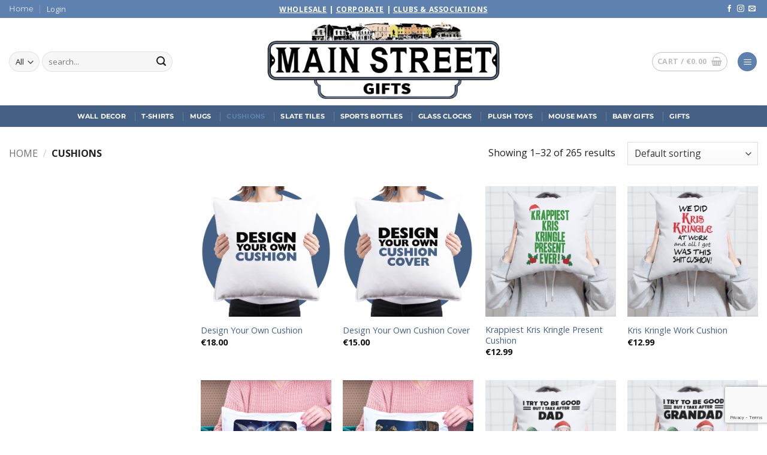

--- FILE ---
content_type: text/html; charset=utf-8
request_url: https://www.google.com/recaptcha/api2/anchor?ar=1&k=6LfqA84pAAAAABmhMdm1lXg8f8JeydVttC7eBG7m&co=aHR0cHM6Ly9tYWluc3RyZWV0Z2lmdHMuaWU6NDQz&hl=en&v=N67nZn4AqZkNcbeMu4prBgzg&size=invisible&anchor-ms=20000&execute-ms=30000&cb=oordx0hmx99s
body_size: 48758
content:
<!DOCTYPE HTML><html dir="ltr" lang="en"><head><meta http-equiv="Content-Type" content="text/html; charset=UTF-8">
<meta http-equiv="X-UA-Compatible" content="IE=edge">
<title>reCAPTCHA</title>
<style type="text/css">
/* cyrillic-ext */
@font-face {
  font-family: 'Roboto';
  font-style: normal;
  font-weight: 400;
  font-stretch: 100%;
  src: url(//fonts.gstatic.com/s/roboto/v48/KFO7CnqEu92Fr1ME7kSn66aGLdTylUAMa3GUBHMdazTgWw.woff2) format('woff2');
  unicode-range: U+0460-052F, U+1C80-1C8A, U+20B4, U+2DE0-2DFF, U+A640-A69F, U+FE2E-FE2F;
}
/* cyrillic */
@font-face {
  font-family: 'Roboto';
  font-style: normal;
  font-weight: 400;
  font-stretch: 100%;
  src: url(//fonts.gstatic.com/s/roboto/v48/KFO7CnqEu92Fr1ME7kSn66aGLdTylUAMa3iUBHMdazTgWw.woff2) format('woff2');
  unicode-range: U+0301, U+0400-045F, U+0490-0491, U+04B0-04B1, U+2116;
}
/* greek-ext */
@font-face {
  font-family: 'Roboto';
  font-style: normal;
  font-weight: 400;
  font-stretch: 100%;
  src: url(//fonts.gstatic.com/s/roboto/v48/KFO7CnqEu92Fr1ME7kSn66aGLdTylUAMa3CUBHMdazTgWw.woff2) format('woff2');
  unicode-range: U+1F00-1FFF;
}
/* greek */
@font-face {
  font-family: 'Roboto';
  font-style: normal;
  font-weight: 400;
  font-stretch: 100%;
  src: url(//fonts.gstatic.com/s/roboto/v48/KFO7CnqEu92Fr1ME7kSn66aGLdTylUAMa3-UBHMdazTgWw.woff2) format('woff2');
  unicode-range: U+0370-0377, U+037A-037F, U+0384-038A, U+038C, U+038E-03A1, U+03A3-03FF;
}
/* math */
@font-face {
  font-family: 'Roboto';
  font-style: normal;
  font-weight: 400;
  font-stretch: 100%;
  src: url(//fonts.gstatic.com/s/roboto/v48/KFO7CnqEu92Fr1ME7kSn66aGLdTylUAMawCUBHMdazTgWw.woff2) format('woff2');
  unicode-range: U+0302-0303, U+0305, U+0307-0308, U+0310, U+0312, U+0315, U+031A, U+0326-0327, U+032C, U+032F-0330, U+0332-0333, U+0338, U+033A, U+0346, U+034D, U+0391-03A1, U+03A3-03A9, U+03B1-03C9, U+03D1, U+03D5-03D6, U+03F0-03F1, U+03F4-03F5, U+2016-2017, U+2034-2038, U+203C, U+2040, U+2043, U+2047, U+2050, U+2057, U+205F, U+2070-2071, U+2074-208E, U+2090-209C, U+20D0-20DC, U+20E1, U+20E5-20EF, U+2100-2112, U+2114-2115, U+2117-2121, U+2123-214F, U+2190, U+2192, U+2194-21AE, U+21B0-21E5, U+21F1-21F2, U+21F4-2211, U+2213-2214, U+2216-22FF, U+2308-230B, U+2310, U+2319, U+231C-2321, U+2336-237A, U+237C, U+2395, U+239B-23B7, U+23D0, U+23DC-23E1, U+2474-2475, U+25AF, U+25B3, U+25B7, U+25BD, U+25C1, U+25CA, U+25CC, U+25FB, U+266D-266F, U+27C0-27FF, U+2900-2AFF, U+2B0E-2B11, U+2B30-2B4C, U+2BFE, U+3030, U+FF5B, U+FF5D, U+1D400-1D7FF, U+1EE00-1EEFF;
}
/* symbols */
@font-face {
  font-family: 'Roboto';
  font-style: normal;
  font-weight: 400;
  font-stretch: 100%;
  src: url(//fonts.gstatic.com/s/roboto/v48/KFO7CnqEu92Fr1ME7kSn66aGLdTylUAMaxKUBHMdazTgWw.woff2) format('woff2');
  unicode-range: U+0001-000C, U+000E-001F, U+007F-009F, U+20DD-20E0, U+20E2-20E4, U+2150-218F, U+2190, U+2192, U+2194-2199, U+21AF, U+21E6-21F0, U+21F3, U+2218-2219, U+2299, U+22C4-22C6, U+2300-243F, U+2440-244A, U+2460-24FF, U+25A0-27BF, U+2800-28FF, U+2921-2922, U+2981, U+29BF, U+29EB, U+2B00-2BFF, U+4DC0-4DFF, U+FFF9-FFFB, U+10140-1018E, U+10190-1019C, U+101A0, U+101D0-101FD, U+102E0-102FB, U+10E60-10E7E, U+1D2C0-1D2D3, U+1D2E0-1D37F, U+1F000-1F0FF, U+1F100-1F1AD, U+1F1E6-1F1FF, U+1F30D-1F30F, U+1F315, U+1F31C, U+1F31E, U+1F320-1F32C, U+1F336, U+1F378, U+1F37D, U+1F382, U+1F393-1F39F, U+1F3A7-1F3A8, U+1F3AC-1F3AF, U+1F3C2, U+1F3C4-1F3C6, U+1F3CA-1F3CE, U+1F3D4-1F3E0, U+1F3ED, U+1F3F1-1F3F3, U+1F3F5-1F3F7, U+1F408, U+1F415, U+1F41F, U+1F426, U+1F43F, U+1F441-1F442, U+1F444, U+1F446-1F449, U+1F44C-1F44E, U+1F453, U+1F46A, U+1F47D, U+1F4A3, U+1F4B0, U+1F4B3, U+1F4B9, U+1F4BB, U+1F4BF, U+1F4C8-1F4CB, U+1F4D6, U+1F4DA, U+1F4DF, U+1F4E3-1F4E6, U+1F4EA-1F4ED, U+1F4F7, U+1F4F9-1F4FB, U+1F4FD-1F4FE, U+1F503, U+1F507-1F50B, U+1F50D, U+1F512-1F513, U+1F53E-1F54A, U+1F54F-1F5FA, U+1F610, U+1F650-1F67F, U+1F687, U+1F68D, U+1F691, U+1F694, U+1F698, U+1F6AD, U+1F6B2, U+1F6B9-1F6BA, U+1F6BC, U+1F6C6-1F6CF, U+1F6D3-1F6D7, U+1F6E0-1F6EA, U+1F6F0-1F6F3, U+1F6F7-1F6FC, U+1F700-1F7FF, U+1F800-1F80B, U+1F810-1F847, U+1F850-1F859, U+1F860-1F887, U+1F890-1F8AD, U+1F8B0-1F8BB, U+1F8C0-1F8C1, U+1F900-1F90B, U+1F93B, U+1F946, U+1F984, U+1F996, U+1F9E9, U+1FA00-1FA6F, U+1FA70-1FA7C, U+1FA80-1FA89, U+1FA8F-1FAC6, U+1FACE-1FADC, U+1FADF-1FAE9, U+1FAF0-1FAF8, U+1FB00-1FBFF;
}
/* vietnamese */
@font-face {
  font-family: 'Roboto';
  font-style: normal;
  font-weight: 400;
  font-stretch: 100%;
  src: url(//fonts.gstatic.com/s/roboto/v48/KFO7CnqEu92Fr1ME7kSn66aGLdTylUAMa3OUBHMdazTgWw.woff2) format('woff2');
  unicode-range: U+0102-0103, U+0110-0111, U+0128-0129, U+0168-0169, U+01A0-01A1, U+01AF-01B0, U+0300-0301, U+0303-0304, U+0308-0309, U+0323, U+0329, U+1EA0-1EF9, U+20AB;
}
/* latin-ext */
@font-face {
  font-family: 'Roboto';
  font-style: normal;
  font-weight: 400;
  font-stretch: 100%;
  src: url(//fonts.gstatic.com/s/roboto/v48/KFO7CnqEu92Fr1ME7kSn66aGLdTylUAMa3KUBHMdazTgWw.woff2) format('woff2');
  unicode-range: U+0100-02BA, U+02BD-02C5, U+02C7-02CC, U+02CE-02D7, U+02DD-02FF, U+0304, U+0308, U+0329, U+1D00-1DBF, U+1E00-1E9F, U+1EF2-1EFF, U+2020, U+20A0-20AB, U+20AD-20C0, U+2113, U+2C60-2C7F, U+A720-A7FF;
}
/* latin */
@font-face {
  font-family: 'Roboto';
  font-style: normal;
  font-weight: 400;
  font-stretch: 100%;
  src: url(//fonts.gstatic.com/s/roboto/v48/KFO7CnqEu92Fr1ME7kSn66aGLdTylUAMa3yUBHMdazQ.woff2) format('woff2');
  unicode-range: U+0000-00FF, U+0131, U+0152-0153, U+02BB-02BC, U+02C6, U+02DA, U+02DC, U+0304, U+0308, U+0329, U+2000-206F, U+20AC, U+2122, U+2191, U+2193, U+2212, U+2215, U+FEFF, U+FFFD;
}
/* cyrillic-ext */
@font-face {
  font-family: 'Roboto';
  font-style: normal;
  font-weight: 500;
  font-stretch: 100%;
  src: url(//fonts.gstatic.com/s/roboto/v48/KFO7CnqEu92Fr1ME7kSn66aGLdTylUAMa3GUBHMdazTgWw.woff2) format('woff2');
  unicode-range: U+0460-052F, U+1C80-1C8A, U+20B4, U+2DE0-2DFF, U+A640-A69F, U+FE2E-FE2F;
}
/* cyrillic */
@font-face {
  font-family: 'Roboto';
  font-style: normal;
  font-weight: 500;
  font-stretch: 100%;
  src: url(//fonts.gstatic.com/s/roboto/v48/KFO7CnqEu92Fr1ME7kSn66aGLdTylUAMa3iUBHMdazTgWw.woff2) format('woff2');
  unicode-range: U+0301, U+0400-045F, U+0490-0491, U+04B0-04B1, U+2116;
}
/* greek-ext */
@font-face {
  font-family: 'Roboto';
  font-style: normal;
  font-weight: 500;
  font-stretch: 100%;
  src: url(//fonts.gstatic.com/s/roboto/v48/KFO7CnqEu92Fr1ME7kSn66aGLdTylUAMa3CUBHMdazTgWw.woff2) format('woff2');
  unicode-range: U+1F00-1FFF;
}
/* greek */
@font-face {
  font-family: 'Roboto';
  font-style: normal;
  font-weight: 500;
  font-stretch: 100%;
  src: url(//fonts.gstatic.com/s/roboto/v48/KFO7CnqEu92Fr1ME7kSn66aGLdTylUAMa3-UBHMdazTgWw.woff2) format('woff2');
  unicode-range: U+0370-0377, U+037A-037F, U+0384-038A, U+038C, U+038E-03A1, U+03A3-03FF;
}
/* math */
@font-face {
  font-family: 'Roboto';
  font-style: normal;
  font-weight: 500;
  font-stretch: 100%;
  src: url(//fonts.gstatic.com/s/roboto/v48/KFO7CnqEu92Fr1ME7kSn66aGLdTylUAMawCUBHMdazTgWw.woff2) format('woff2');
  unicode-range: U+0302-0303, U+0305, U+0307-0308, U+0310, U+0312, U+0315, U+031A, U+0326-0327, U+032C, U+032F-0330, U+0332-0333, U+0338, U+033A, U+0346, U+034D, U+0391-03A1, U+03A3-03A9, U+03B1-03C9, U+03D1, U+03D5-03D6, U+03F0-03F1, U+03F4-03F5, U+2016-2017, U+2034-2038, U+203C, U+2040, U+2043, U+2047, U+2050, U+2057, U+205F, U+2070-2071, U+2074-208E, U+2090-209C, U+20D0-20DC, U+20E1, U+20E5-20EF, U+2100-2112, U+2114-2115, U+2117-2121, U+2123-214F, U+2190, U+2192, U+2194-21AE, U+21B0-21E5, U+21F1-21F2, U+21F4-2211, U+2213-2214, U+2216-22FF, U+2308-230B, U+2310, U+2319, U+231C-2321, U+2336-237A, U+237C, U+2395, U+239B-23B7, U+23D0, U+23DC-23E1, U+2474-2475, U+25AF, U+25B3, U+25B7, U+25BD, U+25C1, U+25CA, U+25CC, U+25FB, U+266D-266F, U+27C0-27FF, U+2900-2AFF, U+2B0E-2B11, U+2B30-2B4C, U+2BFE, U+3030, U+FF5B, U+FF5D, U+1D400-1D7FF, U+1EE00-1EEFF;
}
/* symbols */
@font-face {
  font-family: 'Roboto';
  font-style: normal;
  font-weight: 500;
  font-stretch: 100%;
  src: url(//fonts.gstatic.com/s/roboto/v48/KFO7CnqEu92Fr1ME7kSn66aGLdTylUAMaxKUBHMdazTgWw.woff2) format('woff2');
  unicode-range: U+0001-000C, U+000E-001F, U+007F-009F, U+20DD-20E0, U+20E2-20E4, U+2150-218F, U+2190, U+2192, U+2194-2199, U+21AF, U+21E6-21F0, U+21F3, U+2218-2219, U+2299, U+22C4-22C6, U+2300-243F, U+2440-244A, U+2460-24FF, U+25A0-27BF, U+2800-28FF, U+2921-2922, U+2981, U+29BF, U+29EB, U+2B00-2BFF, U+4DC0-4DFF, U+FFF9-FFFB, U+10140-1018E, U+10190-1019C, U+101A0, U+101D0-101FD, U+102E0-102FB, U+10E60-10E7E, U+1D2C0-1D2D3, U+1D2E0-1D37F, U+1F000-1F0FF, U+1F100-1F1AD, U+1F1E6-1F1FF, U+1F30D-1F30F, U+1F315, U+1F31C, U+1F31E, U+1F320-1F32C, U+1F336, U+1F378, U+1F37D, U+1F382, U+1F393-1F39F, U+1F3A7-1F3A8, U+1F3AC-1F3AF, U+1F3C2, U+1F3C4-1F3C6, U+1F3CA-1F3CE, U+1F3D4-1F3E0, U+1F3ED, U+1F3F1-1F3F3, U+1F3F5-1F3F7, U+1F408, U+1F415, U+1F41F, U+1F426, U+1F43F, U+1F441-1F442, U+1F444, U+1F446-1F449, U+1F44C-1F44E, U+1F453, U+1F46A, U+1F47D, U+1F4A3, U+1F4B0, U+1F4B3, U+1F4B9, U+1F4BB, U+1F4BF, U+1F4C8-1F4CB, U+1F4D6, U+1F4DA, U+1F4DF, U+1F4E3-1F4E6, U+1F4EA-1F4ED, U+1F4F7, U+1F4F9-1F4FB, U+1F4FD-1F4FE, U+1F503, U+1F507-1F50B, U+1F50D, U+1F512-1F513, U+1F53E-1F54A, U+1F54F-1F5FA, U+1F610, U+1F650-1F67F, U+1F687, U+1F68D, U+1F691, U+1F694, U+1F698, U+1F6AD, U+1F6B2, U+1F6B9-1F6BA, U+1F6BC, U+1F6C6-1F6CF, U+1F6D3-1F6D7, U+1F6E0-1F6EA, U+1F6F0-1F6F3, U+1F6F7-1F6FC, U+1F700-1F7FF, U+1F800-1F80B, U+1F810-1F847, U+1F850-1F859, U+1F860-1F887, U+1F890-1F8AD, U+1F8B0-1F8BB, U+1F8C0-1F8C1, U+1F900-1F90B, U+1F93B, U+1F946, U+1F984, U+1F996, U+1F9E9, U+1FA00-1FA6F, U+1FA70-1FA7C, U+1FA80-1FA89, U+1FA8F-1FAC6, U+1FACE-1FADC, U+1FADF-1FAE9, U+1FAF0-1FAF8, U+1FB00-1FBFF;
}
/* vietnamese */
@font-face {
  font-family: 'Roboto';
  font-style: normal;
  font-weight: 500;
  font-stretch: 100%;
  src: url(//fonts.gstatic.com/s/roboto/v48/KFO7CnqEu92Fr1ME7kSn66aGLdTylUAMa3OUBHMdazTgWw.woff2) format('woff2');
  unicode-range: U+0102-0103, U+0110-0111, U+0128-0129, U+0168-0169, U+01A0-01A1, U+01AF-01B0, U+0300-0301, U+0303-0304, U+0308-0309, U+0323, U+0329, U+1EA0-1EF9, U+20AB;
}
/* latin-ext */
@font-face {
  font-family: 'Roboto';
  font-style: normal;
  font-weight: 500;
  font-stretch: 100%;
  src: url(//fonts.gstatic.com/s/roboto/v48/KFO7CnqEu92Fr1ME7kSn66aGLdTylUAMa3KUBHMdazTgWw.woff2) format('woff2');
  unicode-range: U+0100-02BA, U+02BD-02C5, U+02C7-02CC, U+02CE-02D7, U+02DD-02FF, U+0304, U+0308, U+0329, U+1D00-1DBF, U+1E00-1E9F, U+1EF2-1EFF, U+2020, U+20A0-20AB, U+20AD-20C0, U+2113, U+2C60-2C7F, U+A720-A7FF;
}
/* latin */
@font-face {
  font-family: 'Roboto';
  font-style: normal;
  font-weight: 500;
  font-stretch: 100%;
  src: url(//fonts.gstatic.com/s/roboto/v48/KFO7CnqEu92Fr1ME7kSn66aGLdTylUAMa3yUBHMdazQ.woff2) format('woff2');
  unicode-range: U+0000-00FF, U+0131, U+0152-0153, U+02BB-02BC, U+02C6, U+02DA, U+02DC, U+0304, U+0308, U+0329, U+2000-206F, U+20AC, U+2122, U+2191, U+2193, U+2212, U+2215, U+FEFF, U+FFFD;
}
/* cyrillic-ext */
@font-face {
  font-family: 'Roboto';
  font-style: normal;
  font-weight: 900;
  font-stretch: 100%;
  src: url(//fonts.gstatic.com/s/roboto/v48/KFO7CnqEu92Fr1ME7kSn66aGLdTylUAMa3GUBHMdazTgWw.woff2) format('woff2');
  unicode-range: U+0460-052F, U+1C80-1C8A, U+20B4, U+2DE0-2DFF, U+A640-A69F, U+FE2E-FE2F;
}
/* cyrillic */
@font-face {
  font-family: 'Roboto';
  font-style: normal;
  font-weight: 900;
  font-stretch: 100%;
  src: url(//fonts.gstatic.com/s/roboto/v48/KFO7CnqEu92Fr1ME7kSn66aGLdTylUAMa3iUBHMdazTgWw.woff2) format('woff2');
  unicode-range: U+0301, U+0400-045F, U+0490-0491, U+04B0-04B1, U+2116;
}
/* greek-ext */
@font-face {
  font-family: 'Roboto';
  font-style: normal;
  font-weight: 900;
  font-stretch: 100%;
  src: url(//fonts.gstatic.com/s/roboto/v48/KFO7CnqEu92Fr1ME7kSn66aGLdTylUAMa3CUBHMdazTgWw.woff2) format('woff2');
  unicode-range: U+1F00-1FFF;
}
/* greek */
@font-face {
  font-family: 'Roboto';
  font-style: normal;
  font-weight: 900;
  font-stretch: 100%;
  src: url(//fonts.gstatic.com/s/roboto/v48/KFO7CnqEu92Fr1ME7kSn66aGLdTylUAMa3-UBHMdazTgWw.woff2) format('woff2');
  unicode-range: U+0370-0377, U+037A-037F, U+0384-038A, U+038C, U+038E-03A1, U+03A3-03FF;
}
/* math */
@font-face {
  font-family: 'Roboto';
  font-style: normal;
  font-weight: 900;
  font-stretch: 100%;
  src: url(//fonts.gstatic.com/s/roboto/v48/KFO7CnqEu92Fr1ME7kSn66aGLdTylUAMawCUBHMdazTgWw.woff2) format('woff2');
  unicode-range: U+0302-0303, U+0305, U+0307-0308, U+0310, U+0312, U+0315, U+031A, U+0326-0327, U+032C, U+032F-0330, U+0332-0333, U+0338, U+033A, U+0346, U+034D, U+0391-03A1, U+03A3-03A9, U+03B1-03C9, U+03D1, U+03D5-03D6, U+03F0-03F1, U+03F4-03F5, U+2016-2017, U+2034-2038, U+203C, U+2040, U+2043, U+2047, U+2050, U+2057, U+205F, U+2070-2071, U+2074-208E, U+2090-209C, U+20D0-20DC, U+20E1, U+20E5-20EF, U+2100-2112, U+2114-2115, U+2117-2121, U+2123-214F, U+2190, U+2192, U+2194-21AE, U+21B0-21E5, U+21F1-21F2, U+21F4-2211, U+2213-2214, U+2216-22FF, U+2308-230B, U+2310, U+2319, U+231C-2321, U+2336-237A, U+237C, U+2395, U+239B-23B7, U+23D0, U+23DC-23E1, U+2474-2475, U+25AF, U+25B3, U+25B7, U+25BD, U+25C1, U+25CA, U+25CC, U+25FB, U+266D-266F, U+27C0-27FF, U+2900-2AFF, U+2B0E-2B11, U+2B30-2B4C, U+2BFE, U+3030, U+FF5B, U+FF5D, U+1D400-1D7FF, U+1EE00-1EEFF;
}
/* symbols */
@font-face {
  font-family: 'Roboto';
  font-style: normal;
  font-weight: 900;
  font-stretch: 100%;
  src: url(//fonts.gstatic.com/s/roboto/v48/KFO7CnqEu92Fr1ME7kSn66aGLdTylUAMaxKUBHMdazTgWw.woff2) format('woff2');
  unicode-range: U+0001-000C, U+000E-001F, U+007F-009F, U+20DD-20E0, U+20E2-20E4, U+2150-218F, U+2190, U+2192, U+2194-2199, U+21AF, U+21E6-21F0, U+21F3, U+2218-2219, U+2299, U+22C4-22C6, U+2300-243F, U+2440-244A, U+2460-24FF, U+25A0-27BF, U+2800-28FF, U+2921-2922, U+2981, U+29BF, U+29EB, U+2B00-2BFF, U+4DC0-4DFF, U+FFF9-FFFB, U+10140-1018E, U+10190-1019C, U+101A0, U+101D0-101FD, U+102E0-102FB, U+10E60-10E7E, U+1D2C0-1D2D3, U+1D2E0-1D37F, U+1F000-1F0FF, U+1F100-1F1AD, U+1F1E6-1F1FF, U+1F30D-1F30F, U+1F315, U+1F31C, U+1F31E, U+1F320-1F32C, U+1F336, U+1F378, U+1F37D, U+1F382, U+1F393-1F39F, U+1F3A7-1F3A8, U+1F3AC-1F3AF, U+1F3C2, U+1F3C4-1F3C6, U+1F3CA-1F3CE, U+1F3D4-1F3E0, U+1F3ED, U+1F3F1-1F3F3, U+1F3F5-1F3F7, U+1F408, U+1F415, U+1F41F, U+1F426, U+1F43F, U+1F441-1F442, U+1F444, U+1F446-1F449, U+1F44C-1F44E, U+1F453, U+1F46A, U+1F47D, U+1F4A3, U+1F4B0, U+1F4B3, U+1F4B9, U+1F4BB, U+1F4BF, U+1F4C8-1F4CB, U+1F4D6, U+1F4DA, U+1F4DF, U+1F4E3-1F4E6, U+1F4EA-1F4ED, U+1F4F7, U+1F4F9-1F4FB, U+1F4FD-1F4FE, U+1F503, U+1F507-1F50B, U+1F50D, U+1F512-1F513, U+1F53E-1F54A, U+1F54F-1F5FA, U+1F610, U+1F650-1F67F, U+1F687, U+1F68D, U+1F691, U+1F694, U+1F698, U+1F6AD, U+1F6B2, U+1F6B9-1F6BA, U+1F6BC, U+1F6C6-1F6CF, U+1F6D3-1F6D7, U+1F6E0-1F6EA, U+1F6F0-1F6F3, U+1F6F7-1F6FC, U+1F700-1F7FF, U+1F800-1F80B, U+1F810-1F847, U+1F850-1F859, U+1F860-1F887, U+1F890-1F8AD, U+1F8B0-1F8BB, U+1F8C0-1F8C1, U+1F900-1F90B, U+1F93B, U+1F946, U+1F984, U+1F996, U+1F9E9, U+1FA00-1FA6F, U+1FA70-1FA7C, U+1FA80-1FA89, U+1FA8F-1FAC6, U+1FACE-1FADC, U+1FADF-1FAE9, U+1FAF0-1FAF8, U+1FB00-1FBFF;
}
/* vietnamese */
@font-face {
  font-family: 'Roboto';
  font-style: normal;
  font-weight: 900;
  font-stretch: 100%;
  src: url(//fonts.gstatic.com/s/roboto/v48/KFO7CnqEu92Fr1ME7kSn66aGLdTylUAMa3OUBHMdazTgWw.woff2) format('woff2');
  unicode-range: U+0102-0103, U+0110-0111, U+0128-0129, U+0168-0169, U+01A0-01A1, U+01AF-01B0, U+0300-0301, U+0303-0304, U+0308-0309, U+0323, U+0329, U+1EA0-1EF9, U+20AB;
}
/* latin-ext */
@font-face {
  font-family: 'Roboto';
  font-style: normal;
  font-weight: 900;
  font-stretch: 100%;
  src: url(//fonts.gstatic.com/s/roboto/v48/KFO7CnqEu92Fr1ME7kSn66aGLdTylUAMa3KUBHMdazTgWw.woff2) format('woff2');
  unicode-range: U+0100-02BA, U+02BD-02C5, U+02C7-02CC, U+02CE-02D7, U+02DD-02FF, U+0304, U+0308, U+0329, U+1D00-1DBF, U+1E00-1E9F, U+1EF2-1EFF, U+2020, U+20A0-20AB, U+20AD-20C0, U+2113, U+2C60-2C7F, U+A720-A7FF;
}
/* latin */
@font-face {
  font-family: 'Roboto';
  font-style: normal;
  font-weight: 900;
  font-stretch: 100%;
  src: url(//fonts.gstatic.com/s/roboto/v48/KFO7CnqEu92Fr1ME7kSn66aGLdTylUAMa3yUBHMdazQ.woff2) format('woff2');
  unicode-range: U+0000-00FF, U+0131, U+0152-0153, U+02BB-02BC, U+02C6, U+02DA, U+02DC, U+0304, U+0308, U+0329, U+2000-206F, U+20AC, U+2122, U+2191, U+2193, U+2212, U+2215, U+FEFF, U+FFFD;
}

</style>
<link rel="stylesheet" type="text/css" href="https://www.gstatic.com/recaptcha/releases/N67nZn4AqZkNcbeMu4prBgzg/styles__ltr.css">
<script nonce="ZuNtGjPHKzK-Y5ZG8wvn7A" type="text/javascript">window['__recaptcha_api'] = 'https://www.google.com/recaptcha/api2/';</script>
<script type="text/javascript" src="https://www.gstatic.com/recaptcha/releases/N67nZn4AqZkNcbeMu4prBgzg/recaptcha__en.js" nonce="ZuNtGjPHKzK-Y5ZG8wvn7A">
      
    </script></head>
<body><div id="rc-anchor-alert" class="rc-anchor-alert"></div>
<input type="hidden" id="recaptcha-token" value="[base64]">
<script type="text/javascript" nonce="ZuNtGjPHKzK-Y5ZG8wvn7A">
      recaptcha.anchor.Main.init("[\x22ainput\x22,[\x22bgdata\x22,\x22\x22,\[base64]/[base64]/[base64]/[base64]/[base64]/UltsKytdPUU6KEU8MjA0OD9SW2wrK109RT4+NnwxOTI6KChFJjY0NTEyKT09NTUyOTYmJk0rMTxjLmxlbmd0aCYmKGMuY2hhckNvZGVBdChNKzEpJjY0NTEyKT09NTYzMjA/[base64]/[base64]/[base64]/[base64]/[base64]/[base64]/[base64]\x22,\[base64]\\u003d\\u003d\x22,\x22V8Ouwp3CrFZ1a8K1wr7CuMOnT8O0fcOBfWPDk8K8wqQcw4RHwqx3U8O0w59cw5nCvcKSHMKnL0rCg8KKwozDi8KibcOZCcO4w6QLwpIQTFg5wrPDocOBwpDCoCfDmMOvw4FCw5nDvknCqAZ/LsOxwrXDmB9BM2PClkwpFsKLIMK6CcKpPUrDtDNqwrHCrcO3LlbCr0gdYMOhB8KZwr8TR23DoANpwpXCnTpkwp/DkBw+Q8KhRMOqJGPCucOVwrbDtyzDqmM3C8OKw7fDgcO9MRzClMKeLcOfw7AucWbDg3sSw6TDsX0pw7Z3wqVowqHCqcK3wq/CmRAwwrXDnzsHKsK/PAMxX8OhCXZ1wp8Qw6Q4MTvDr1nClcOgw5d/[base64]/[base64]/Cn8KpLsOkPsKtw6h5Q2rCng3Cllhnwqx6AcKIw47DvsK5AcKnSnHDicOOScO7NMKBFWnCi8Ovw6jCnBbDqQVEwogoasKVwroAw6HCqsO5CRDCuMOKwoEBPzZEw6ECdg1Aw451dcOXwqvDi8Osa3APCg7DpMKqw5nDhE7CmcOeWsKTKH/DvMKfM1DCuC9mJSVmRcKTwr/[base64]/DriDCujBPw68eYnB8wrJeZMOqXBdMw6LDsxLDqMK/[base64]/bMK0TcOGPXoMwrR5woDDncOAwpbDu8KxwoZ2wo3DsMK6b8ORe8OxCnvCpznDgWPCkHB9worDi8OWwpElwrHCucKiE8OAwrRaw4TCj8K+w5HDkcKbwpbDinjCiAzDsVdAbsK+CsOGeCEIwohewqh/[base64]/[base64]/w4/[base64]/w7toH8OWwqXDs8OROMKow6LDpV5EPsOtYMOkbH7ClHt5wotCw4fCrGVLf0FNw47Cm0cswrZ9K8OAIcOENiYQbhtlwqPDu2V4wrfCnnDCtHbCpcKjXWrCom1zNcO0w4VXw7spBsOQMUU/SMO0dcObw4l5w6wbHidgc8O1w4XCjMKxDsKYNB/CnsK/[base64]/DvsKywoNxw6LCoHlPMsKGN8OXalDDqMKrEH3Cn8OXw4kow4p6w4wpFMKXa8KVwr5Kw5XCgWrCjsKpwpDDlMOgFSo4w5cARMKjf8KRXsKkU8OnfxTCsh0fwpbDvsOswprCn2BYZ8K5e0YURMOhw6Vgw5hWMVnCkSxww6Axw6/Dj8KMwrMqNcOMw6XCp8O8N0fCkcKHw5lWw6B9w4w4FMKtw7Bhw7NbCw3DiTvCmcK+w6Urw60ow6PCpsKxLcKeXx/Cp8OPG8OwBkXCp8KoAiDDn0hQTzbDlCLCvHsuQsOVF8Kfwr/DhsK6a8Owwo4mw6kMbkMPwocRw5rCv8OnUsKnw5Y0woYPIcKXwrPCg8O+wq4fEsKPw69jwpLCuB/CkcOUw5jDn8KDw4lXcMKoQ8KKwo7DmC3CnsK8wo0yM08gXEbDs8KFcU4lBMKHQC3Cu8OhwrDDnTUgw7/DqgHCnH3CmjlFc8KGwoPCnyluwrHCnnFgwrLCjTrCscKBI2MiwrXCp8KQwozDhVjCqMODJcOQeCU4ETx7esOnwqbDrkBdWzzDmMO7wrDDl8KKacKtw5dHTB/CtMOtYDUcwqnCn8Onw6NTw5Idw5/CqMOgU0MzTcOJBMOHw6XCv8OxecK9w5QsEcONwoDDtwJyKsKLYcKtXsOJIMO7ciLDp8OeOXlmZ0ZqwpdrRzpBBsONw5FZIVVZw7sswr/ChVzDqE8IwppkajzCpsK9wrI5D8O0wo8KwqvDrF3DoWxwPAfCrMKfPcOHMWXDnXbDsRYIw7LCr0lrMMKZwpd+VDHDlsOrwo3DjMOAw7fCiMOVVsOfTsK5X8O/c8O1wrdUd8KddTwewqrDkG3DlcKUS8OPwqkOeMO9SsOWw7Jaw6gxwobCgMOIBCHDo2fCih8LwqHCj1TCqsO3eMOGwq0hTcK4AQo5w5APY8OJCycDbkdAw67Cr8KLw4/DplQscsK3wq5HH0vDqB8LXMO8cMKQw45DwrpYwrFnwrLDr8K2GcObTMKZwqjDgUHDmlwCwqfDosKOJ8OeDMOXC8O/UcOmAcKyZsOiDwFcccOnBxlFOVMtwoU/LMKLwojCkcOxwoXClXPDhT7DmsK1VsOCRVNowq8eHjVSI8KOw75PN8Okw47Cr8OIaEQZd8K7wpvCl3B5wqHCpCfCpnEXw45PSzwSw5PCqFhFcj/[base64]/CoMK4c8Krw6oDwrlBBi8pYcKlw5/Cm8Oee8KgL8OUw4PDqh0pw7TCmcKlNcKVLy/Dnm4Hwq3DuMK+w7TDksKEw7tELsO1w5ohMcK/DUY5woXDqw0Ab0EGFg3DgQ7DkkZtWBvClMOnwr1CcsKtYjRTw4FmfsO/wqg8w7HChzE+VcOLwoA9eMO/[base64]/DvcKXwpHDhyjDmMOlw6DCiMOrwoQobMKiUcK0OcOawrrDgkpHwop4wprDtHx5HsOZcMKvZWvCjnlFZcKCwqjDuMKoCA9afh/Crn3DvWHDnHkSDcOQfsOdYm/Cl1rDphjDjX/[base64]/ChMKZw60qcQB1e24gwqbCvmjDhlTCmsO+w7XCnMKJUm3DukXCoMOOw5jDqcKvwpgCPQXClTIzIz/Cl8ObK2PCkXTCu8OFwq/CnG87URxtw7zCq1nChQpVEUp/worDmixJbxJdLMKCasO2JgvCgMKgG8Otw4EDO09ywpbDuMOAJcOgWSIvLMOfw5zCtz3ClW8Wwp/DtsO9woHCicOFw4jCtcKpwr8CwoXClMKDOMKhwojCvzpkwoMNaF/[base64]/Dt8Okw4TCiwMDDmnDrcOQwoU+w43CsSxBesOxDMOHw7EBw74gT1XDp8KjwoLCvzhZw73Cul07w43DqEkAwojCmEdJwrNOGB3Cm0zDp8KPwqzCm8OHwoRLw5fDmsOef3DCpsKrUsOlw41gwoAuw43CoSoIwrsnwpnDszNVw6XDvcOzw7toSjnCqm0Pw4/[base64]/ZMOXIsKDwpEhYsOPcRYwa18JTCvDuSTDr8KvZsKdw43CosKVZw7CucK4TgLDtsK0CTInDsKcfcOxw6fDmQ3DmMKqw4XDu8K9wozDg1gcMgcrw5JmdjrDgMKFw4MSw405wokXw6jDpsKpcXx/w4JpwqvCs2rDrMKEE8OIAsOjwoDDgsKEaW00wo0TdH8jBsK6w4jCuQzCisKiwqM9csO1BwA/[base64]/w7zCk8Kdwokdw4oKwo7Dg1t7w57Dhn9Qw4rChcOnA8KuwrstZsKewrZjw783w7rDrcOPw4dgAMO0w7/[base64]/DtxfDnsODwptww4BgR8OhZMK2w43DqcKZehnCqsO6w6TCpcOqDgLChVXDvytxwpoZwojDm8KjcUHCiQPDqMOnc3bClcOdwpIFJcOvw4wSw5oKGzIHfsKKJ0rCjcOxw7x4w7zCisKuw64kLAfDtUPCkApWw5k+wog0MAV1w59RJG3DsQJRw7/[base64]/ClsOqw4/CqkUSDMOrw6IGd8OKIGoQdHcQwo8wwoRewoLCjcK0M8O5w5vDu8OSQgZTDlXDvcK1wrAHw65AwpvDoj/CoMKlwophw7/ClTvCiMOkMiwaHFHDrsOHcxsZw5HDsizDgsKfw40uMgEowpQ9dsO/[base64]/Cg1pow5FWw7XDiFdSCsOCe8KWwpY3wqo9wqELwpnDucKgwqvCkD7DusOvZjrDscOqO8KzcQnDgTAowpkqeMKOwrHDgcOww6JFwrJWwpEfHTDDsX3CpwoJwpDDrsOPbcO6KVoywrUZwr3Cq8KVwpjCh8Kkw6nClsKwwpxHw5E9A3cEwr0oScO/w4jDtitWCQ0AU8OjwrLDv8OxGG/[base64]/BFPCj1rCnsKeRMK/wq7Dtj3CnHF9w5jCksOUwoDCqsKBO27Cp8OPw79WLijChMKsBAtyDlPCiMKTUDsJasKLDMOBdsKPw4DDsMOLZcOFfcOVw54CbU3Ct8OVwrnCjcO6w78bwofDqxVTI8OXEx/[base64]/woUbWcOPw7nCjcKkw53CrMKWIsOYNcKxw5/DiMOaw4jChAPDtFM+w4nCkQzCgk9Nw4bCvx58wqLDiFt2wrzCjnzCokjDicKSCMOaO8KzO8OzwrtqwpHDk0bCmsOLw5Yxw4csAgEnwqd/KypRwqBgw414w4hiwoHClcOxT8OIwoPCgMKHL8OtPlxtJsKGADzDjEDDlxHCuMKWU8OLFMOlwpcQw6LDsHfCusK0wpnDssOleGpDwqgZwofDu8K/w5kFD2xjecOVcwLCscO6e17DnMK3VcKzDE/CgCkbScOOwqvCrC7DpcKwdGQewqA5wrABwrRTE0INwolfw5jCjkVaHsKLQMKkwplZUXYiDWrCgAArwrTDumDChMKhaUPDoMO6F8O/w7bCkMKwXsOKOcOJRCPCoMOMb3FIw4h+bMKIHsOhw5vDlzoKaWPDigotwpFywpIMewUzRMKZd8KCwowww6Msw7VjfcKQwr45w513S8KOKsKTwogDw4rCpsOyFw9QXx/Co8OLwqjDpsOww5TDsMKzwpNNBnbDj8OKcMODw6/[base64]/DmcKMw7bDiFNAFMOXwrPDicOGfx/[base64]/[base64]/DljIzw51Pw78NbnsOwpLCuMK1H2J3TsOfwqoCXsK1wqvCky/CnMKGOcKSUMKWZsKKW8Kxw6pHw7hxw6oNwqQmwqAPMxHDrgzCgVJiw7cvw7YoJS3CssKUwp/CrMOWE3PDuyfDiMKkwpDCmglSwqXCg8OqaMK2fMKaw6/DrUtkw5TCv1bDiMKRwoLDl8KIV8KkNFp2w4fCgl0LwqQfwrMVEDN+L2bDhsOVwoJ3ZQ5Ow6/CmgfDtwTDrxVgEGpELhcEwo1tw6rCu8OSwobDjcKYZcO7w7oIwqQPw6Auwq3DjsKbwp3DvMKnEMKQISAeYG5TV8OVw4Zdw50rwo4qw6HCsRcIWXZFQcK+B8KVdFPCv8OWYT99wo/CuMOpwqfCn2HChFjChcO2wozDoMKaw5Q3wpTDkMONw7bCjT9tHsK8woPDn8KEw7AFSMO3w7HCm8O/[base64]/DkEnCrMOyURJAaMKOw5ZdIHLDj8Kcwq4JGHbCnsKISMK/[base64]/DucKyZBxAw6NAEsOTPMK3NCYkw45iJ8OEw5XDhcKELA/DkMOYIC1gw78UV35WVMKnwoTCgGZFIcOcw5rCusK0wrXDmDTDlsOHw5/DmcKOdsOCwqfCrcO0PMKcw6jDqcObw5JBGsOnwoRKw4/[base64]/w5rDnMO/[base64]/[base64]/[base64]/DmcOJw4JUCMKvwp3DtH46wp3Ds8OCQcOtwoEdTcO4N8K/OsOyVMOxw47DgFHDpsO/EcKaWyjCiQ/Dg04wwod6w5vDlXPCpFPCjcK6e8OIQkTDiMOCIcKzcsOcKgLChsO5wrvDvV4KEMOSCMKuw6bDoTrDvcOTwrjCosKgH8KGw6TCusOIw6/DihwUPMO2LMOiXVsIRsOJGzzDsh7Dl8KgfMKpGcKRw7TCuMO8KirDisOiwoDCvzEcw5bCvE80a8OvSiBlwq3CrFbDjMKKwqfDucOUw7AgdcOgwqXCg8O1HsK9w7plwp7DjsKXw53ChcKhTUYIwqJFL2/CpHbDrSrCjD/CqWXDscOHHSs1wqDChErDtGQdZzHCmcOHL8ODwqrDrcKJOsKGwq7DlcOXw64QUE0JF2gqFFwpw6PDjMKHwpbDsllxQwIWw5PCgQZ6DsK8dUlKfsOWH2U/DybCqMOLwow1bivDgl7Chl/CgsOgBsOIw4U4J8OcwrfDmTzCu1/[base64]/CoiQiw4EyYEtLwrrCpQE5w6pKw77ChsKYw6fDrMO0C2MQwrRFwpB0GMKna2/ChhbCsh9mw5PCmMKFQMKOaHdXwo9LwqLCrjsNbxIGfXdIwrzCjMOTPMOEw7TDjsOfEAQ3JWBsPkbDkS3DqsOCcXrCqsOmCcKoU8Ohw6YEw7o3wp/CoEBDKcOEwqEyScOew4bCrcOBEMO0bEjCrsKkMg/CmMOiA8Opw4nDlV7CmsOgw7bDs27CvibCpFPDmhcowrsLw5lnVMO/wrs4ZQ57w73DuS/DrcOoVMKxGkXCv8Kiw7LCnUYNwr11dMOTw7Y5w7BwAsKKWMOWwrtREG0nHsOxw4JHC8Kyw57CvcKYLsKgB8OSwrfDrGluHQYJw5lfdUTDhQDDgG5ywrjDvlkQVsOew5zDncORwq95wp/CpX5bDsKlTcKEwppmw5nDkMO9wr7Cl8KWw6HDrMKxQi/CtgV+fcK7KFNmQcOhNMO0woTDoMOoYSPCt2/[base64]/[base64]/wrQhPMOMLQPCiMKEw4fCt8KVwpwvHWjDkQPDpcK8aAEbwpzCmsKYPUjCmXTDqmlNw6jCvcKxfjQSFklswrl+w5XCuhNBw59ATMKRwpIww7dLw4/Cmg9Pw5Vnwq3DgxdyHMK7esKFHGbDklRZTMOpwrp5wpDDmRpRwod2w6Y3QsK/w5BKwpTDu8KWwqMhWknCg1XCo8O9QxHCgsOcH1HCmsKKwroeZmUbJQphwqgQNMKoHDpsOllEZ8O9DsOow7IxT3rCnFQTwpI6w4lCwrTCqX/CpcK5VEM4WcKySgEOIkTDswh2K8KKwrY3J8K2MHrCs2lwHSXDrMKmw4TDrsK5w6jDq0TDrsKUPnPCk8O+w6jDjcKrwoJiS39Hw6hhCcOCwotFw6ttMMKiJG3DkcKdwozCncO5wpvDilZlwp8zF8Ocw5/DmSzDg8OxG8OZw4Fjw6d8w4V/w4gCdVzDlRUNw70BMsONw4h5FMKITsO9Nxllw5bDmQzCvW/DnE/Dl0bDlDHDjGJ0DDXCjkjCsnlEVsKqw5oMwo1Vwok/wpJsw6dITsODADHDuk9mKMK/[base64]/[base64]/RSTDnsKvwrVOw4JQPwZ9w61jw6zCr8K8ICFLBnbDvFnCiMKQwpvDqCcXwphLw7LDhAzDtMKWw7rCmHhlw7d/wpsAbsK6w7HDsgHCrEs0ZFhRwr7CoBrDmyvCggZawqHCjw3CikYzw5IYw6rDoz7DpMKRbsOJwr/Cl8Oww5Q+PxNVw7VDGcKywpDCoEPCtcKow68MwrfCrsOuw5DCuwkfwo3Dgi5IYMOPFVohw6HDmcOSw4PDrRtlZMOKI8Ofw6BlcMOAaFRlwos5O8O3w5lfwoAAw7TCrFllw7PDkcKGw5/CnMOrCHwgEcO0HhfDtGXDrAZAw6bCrsKnwrfDhA/[base64]/[base64]/DqRl3w6XDn8KSwpZbwqnClFfChXHCvsO3T8KNLcOww40/w7hXwo/CkcOfS1poexvCqcKAw4Jyw7PCsB4dw7JgYMKQw6fCmsKOIMKrwrnDlsKJw6Y6w61eZnlgwokmAw7CqFzDgMOlGVPClRTDmx1ABcOKwq7DvWYowrfCi8KiD1Fyw5HDgsOrVcKuLwHDuwLCvhAhw411Qy/DhcOBw5sJYH7Dmx7DosOAE0fDi8KQDAFuI8KeHDs/wp3DtMOZbWUtwpxfdDgyw4EVGADDvsK3wqUQFcOLw5bCqcO0VAjCgsOEw6DDsQnDkMO7w4Qdw7MAIlbCvMOoIcOKcyXCt8OVP1HCl8K5wrBxUz4Uw7s8RA1GK8K4wr11w5nClsOmw5ZcaxHCuX0owr5ew7gyw68+wr0kwo3DvsOlw4Y1d8KKExnDqMKxw7Fuw53CnS/DhsK/[base64]/w7PDkcKGw5DCq8KfTS0IGF1QKmp/wp0aw4HDucO2w6nConrCsMOvTm4jw5RpLU45w6dzVEbDlBjCgwUOwrRUw7QuwplYw4kzwr3Dn01aR8O1w7LDkzB7w7vDiVTCjsOOUcKRwojDl8K9w7bDuMO9w4PDgAfCrGZzw5TCo21pSsOEw6QlwojCqw/CuMKtaMK/wqXDkMOhIcKhwpQwOj3DhMOXCgNAYm5kF1N3MlTDmsOwWmlYw6RPwq4NNRplwpHDv8OETGhLb8KPIn1DdR8IfMOncMOYI8KgP8KWwpUow4tJwrYzwqUcw7NVQBkzGydZwrYNXx/[base64]/w6vCmMKEK8KiHyDCmyLDvwvDkm8AAMKLfSnCpcKhwpJowq0Wc8KtwrXCpCvDgsOyJFzDrWs9FMKhKcKSNkTCpxTCrljDqHdoWsK1wq/[base64]/[base64]/bcOhLMKcw4jDn0YuZ8KbN8Kda1XCk0LDr1LDlUBJd2vDqjUpwovCjn7Ci3MdRMKsw4HDv8Kaw4zCoRk6EcOYCBYUw69ew4TCiyrCtMO+w6UZwoLDrMOBdMKiDsKuWMOnQ8K1w5ciQcOvLDAwWsKQw4TCoMOdwp/[base64]/YsOlw6fCuFFIMiTCjiDCg1HDksKlwojDg8OlwpYgwpYhZzzDkBPCoUvCsjjDncOmw5FdPMK3wpdgScKDHMOxA8O5w73Dp8K7w51/[base64]/Dpk4WecKsw5jDiV1Hw5hOT8O3w71TFcKPAzdVw7kDacOzO0sMw6oOwrt0w6lGMDcAOkHCusOyXQzCjRgtw73ClMKuw6/Dux3Dn2fCn8KZw7Inw4bCn11qGMOEw6Igw53CtjfDkx/Du8Ojw6rCgBPCtcOnwp/DgFbDiMOkwqjDjsKKwqbDrmsvX8KJw6UFw7zDpcORW3bCtcOsWGLCrVDDtjYXwpnDpjTDs3bDl8KwHlDChsKDwoBxecKSDjowIirDv1E3wrttITHDuG/DqsOAw6IvwqJgw75aEMOBwrI5M8K8w6wBdzoSw7HDkcO6BMOSaD1mwqJtXcKNwpVAJi5Ow7LDqsObwokfYWbCmsObN8ODwrnDhcKTwqrDnhzDtcOkEB/CqWPDgj/CnhhSE8Oyw4fCgRvDomFCblHCrBo2wpTDp8OtH3ABw6Fvw4sowpjDqcO0w7cnwr5xwojDtsKlfsO0R8KCYsKQwrLDvcO0woh4AMKtAF5/wprDtsOEZQZ1B0c4fxU6wqfCgkMvQx1AfT/DryjDj1DCvVk6woTDmxk2wpLCkXjClcOtw7o4U1IYDMK8ehrDvcO2w5VuXj3DuSsAw6nDosKbd8OLZwLDuQc9w6k4wrd9H8KnecKJw77CnsOsw4Z6ISIHaXzDjkfDp37Ds8K5w6hjVMO8wrXDly8dBVfDhhzDmMKow7fDlzI5w5fDhcOpLsO1c2Acw6/[base64]/UcOyIxrCtMOMwp7CoMOBQVAew5/Dszo0MwHChWfDlCkBwrbDuijCjxELcH7DjkBlwofDgMOTw6HDtwoCwo/DqMOQw7jCmTodFcKKwr9twr1XNsOdAyDCrMKlI8KzVXnCtMKww4U7wosnC8K/woHCs0Miw6vDp8OnFATCkEclw7dhwrbDm8O1w4hrwp3ClFVXw406w79OMG7CkMOLM8OAAsKvO8K1dcKVCkN+NxkDZijChsOMw4/DrnZcwrQ9woDDoMO1L8K0wqfCoTg/wqR+SGbCmS3Dn1omw7IiKw/DjjAywp1Yw75OLcKTYEZ6w4QBQMOsGWokw7xqw4zCnG45w7lew5Jlw4PDnxEJDTZEAsK3DsKkA8KrOUk2X8OBwoLCkcO6w4QcNsK+GMK9w6/DrcOmAMOOw5fDnVV6HcK+eUgsUMKPwq9zfnrDisO3woJsdzMTwqNyMsOGw5NfOMOtw7jDmVMUS2FOw6Qdwps/LUkUBcOGXMOEeTXDq8OMw5TDsEVVHMKnfnc8wqzDqcKrGcKgfsKBwqdwwpXClx0CwosacknDgDoEw4kHDn/Cr8OZVz5iTEnDtMOsYjHCnyfDgRt/[base64]/Dt8K7SBrCvMOlw5bCoDNrwrk9wpTDty3DusKmM8KzwpTCjcKpw67CmVXDtcOJwoEyEkjDgcOcwr/DljgMw6ISEUDDjwEyMcKTw4/Dj1kBw4VVJXfDn8KMc1pSRlY/[base64]/[base64]/[base64]/KMKRwo/CpsK1w44SwrHDtm5sw4hDwppNXkoFO8ORE0HDpg/[base64]/woJLacKBwpHDqsO6w5Q1wpHCgApTKzjCqsO+w6dzeMKJw4HDsMKOw5nCiRIewqxofSslciUnw6hPwr1sw79JPsKrMcOmw4/Do1oaBsOlw5nDs8OXPkMTw6HCh1fDoGnDsQbCn8KzahIHGcOMSsOxw6h9w6TDg1zDlMO6w6jCuMOXw5QoX05Db8Olcw/CscOVAgg9w5swwo/DsMKIw5TDpMOfw5vComp9w4nCpsOgwqFmwoPCn1stwpjCu8Kjw7Row4gyIcKxQMODwrTClB1jXx4kwojDjMO/w4TCtGnDgwrDsjLCiSbCnDDDjwodw6M3BSbCs8Kfwp/DlsKgwqY/BA3CkcOHw5nCpE8MLMKUw6/DoidSwpYrAVYPw509NkvCmU0/wrBRcF5ww57CkAEtw6tDTMK0KBzDq3/DgsOjw6PDjMOcUMOowohjw6PCvcKSwqRdLMOzwrDDmsK6GMK1S0PDkcOXMgLDmU9BNsKMwpfCg8OnR8KJc8KHwpHCh0rDqhXDqjnCoA3Ch8O/FAQTw5dCw5DDpsKgCyvDvTvCvQ4rw4HCksKsNMOdwr8iw7txwqLCscOUS8OEWEfCjsK8w7PDhg3CjXPDtsKgw7FdH8OYV0kMaMKRNcKCLsKYMEorKsK1wp4yP3nClsKffsOlw5UNwpwTayhMw4BawqTDpMK/bMKAwp0Ww7/DncKGwo/DiXV6WcK3wonDvFHDh8Oiw6QQwpx4wqjCuMO9w4nCuTBJw79nwp1zw4TCqR/DnmUeSH1QFMKIwqUpRsOgw7HCjGTDrsOdw7paYcOmXHDChcKqJhJrT0UKwoZmwr1pN0zDv8OKZUrCsMKmJUQAwrltC8Omw4jCowrCpVvCugXDrcKgwofCg8O5ZMKZVCfDn2dLw59zNsKgw6sLw4FXK8OnBgbCrMKSY8KEw7bDv8KhXUc9BsKkworDj2xywrrCv0/CgcO6DcOdFAvDpDDDkxnChMO7Am3DrgoVwo5AAF5cOsOZw6V9EMKkw6LCp2bCimrDlsKow7/[base64]/CiTNNS8OIPwBPEMOqw7FPw7owwqjCv8OnbQpfw5jDmxnDhMKTWAFQw4PCqxTCl8OVwpLDtXzCt0U7FHPCmRptJMOswrjCqyLCtMOGBnnDqQVrNBdFcMK7HT7CusOFw400woIew45qKMKcwqDDkcK/[base64]/[base64]/DjUvCgMK9w4XDrhHDo3IXw4gawrwDI8OywpPDlVl0wrrDkn7DgcKIFsOpwqkpUsKMR3Y5BMK9w69PwrXDhTLDpcOPw57DhMKkwqQHw6TCo1jDr8KYEsKow4jCr8ORwpTCqnbCm15gQ3nCtiULw4kVw77ChW3DkcK/[base64]/w5PDgi3DssKFbD7DrmzCoBg9ZcKjwrzCghrCrU/CiRDDvxXDi37CmTFAJAfCuMKJA8OXwoPCuMOGa2Qcwo7DtsOgwrA8VE1OKcK2w4c5C8Ojw4sxw6vCpMKZQmMrwqjDpXoAw7vChH1Hw5NUwpNnNC7Cm8Oxw5XCg8KzfxfCuGPCm8KbFcOywqBVBl/[base64]/DtcKfwoDCpMOpw6YwwogxwpoKw5wxw70owqnDvMOWw7dGwrc8SE3CisKAwoc0wpVYw7ViN8ODFcKfw4LDicOqw5MjcUzDpMOOwoLCgnHDo8Oaw4XCtMKWwrEaf8O2WsKCScOxcsKHwowNM8OLfQgDw7jDjDZuw7d6w7fCjj7DrcO2RsOIMj/Ds8Kdw7TDhhR+wpxoKSYJw6c0eMK0EcOuw51EIS06wqkbPkTCiU5mScO7ChMWUsK3w4rCii5aeMKteMKsYMOAKhTDh1fDtcOawrvDg8Kew7/DuMOjZ8KYwr8PaMKAw7UvwpfChiQJwqR5w7DCjwrDoSIjN8OwCMOGdxRww4kuf8KBDsONdR0xKizDvh/DrkfCkzfDm8OZbcOawrHDhRBawqsrWcKEKSLCpMOSw7x7YHNNw58AwoJsccOowq04cXTDsRQrwoBHwoYReEUpw4bDpcOCV3HCnjvChsKxfMO7N8KDOCBJW8KJw6vCk8KMwrtpYcKew5tDKjwecAvDnsKOwqRDwpw1dsKSw7EEE0tweQ/DjT9ZwrbCssKnwoXCrTZXw5EUTizChsKaCGBuw7HCjsKiUgBlM2bDksOew6F1w6PDrMKqV2BfwrtsasOBbsOiTlXDoQQ7w5Ziwq3DvMKbOcOECSgTw7bDsj1vw6bDvsO1wpLCpTsgThTCgsKAw4JuAlh0JsKROCpBw6F/wq8JRH/Dj8OdBcKkwo0uw6N8wp5mw59swql0w6LCn3nDj0AoE8KTDhEWOsOpdMOmUj/CkztSC3VfZgIpV8Otw45Qw7ZZwqzDssOgfMKWfcOVwpnCosODahPDiMKGw6bDigg/woFpw5HCjMKcMcKyJMObKlh4w7YzZsO3Eyw8wpTDjEHDkUh9w6l5Om7CicOEI3Q8MifDpcKVwp96M8OVw6HCuMOfwp/DhQ0zBXrDlsKTw6HDvV4lwp3DpsK3wpAqwrnDlMKcwqTCi8KcRT4WwpLCu1HDtHYxwqHCocK/wrkyaMK/w4FTZ8KmwoMFPMKnwqTCqcKwUMOeGsKyw6fCq0LDh8K/w5kue8OzOsKpccOSw5HDvsOLU8OjMAPDuCd4w7Z+w4PDpcO3GcOWBMObFMO/[base64]/CgTRfw5HDgiDCq8KbwozCpDhDC0UAwqLDrVfCg8Kow41tw7Iew7vDvMKswrd8VCTCv8KywooDwrBowrvCv8K2w6vDinFlXhJXwqNiO3E5WgPDg8KSwppvbU9DZVULwrnCkwrDh2DDmRbCiB/DtsKrbjoFw63DijJZw6PCs8O+FivDqcOiWsKXwqREasKyw4JLFwLDjGjDi1rDqGlXwpVdwqQ/G8KBwrcRwoxxPRxCw7vCtmrDhFt1wrl8XzTClcKiWiwdw6wjdsOMQsOMwqjDm8K1VXpMwpozwqMLTcOpw6wvKsKVw4BKZsKhwpVJa8OqwpM5I8KCL8OXLMKLPsO/UcOUBgHCusKSw6FrwpnDlADCin/CvsKewpUbXXUoC3fCjcOVw4TDuBnChsKfTMKxHCcsZ8KKwpF8R8O+wo8kesOowpdvVMObPsOww4IjG8K7P8K2woXDlnhdw7wmazrDm03ChsOewqrCiGhYGRzDvMK9woYNw5TDicOnw5DDpyTCqhUcMn8OOcKcwrp/[base64]/DmsO4ZER6wpI/wrgaDyvCoUdrPcKGwqBIwqDCoBN7wo4Gf8OhHsO2wqDCpcKuw6PCimUDwr90wqLCj8O6w4DDnmDDmcO+HcKrwrrDvhpNOBANLBbCr8KFwqVswoR0w7A9dsKtOsKxwoTDhCjCmyAhw7ZMUU/DnMKRwrdocF4meMKDw4gNZcOIE1dZw7xBw59RMz3Cn8OAw4LCt8OUCgxDw47DnMKAwonDgQ/Dk2zDun7CvMOKw4Z2w4kSw5TDkg/CqCMFwo8JaRPDrsKweTzCp8Kzdj/CrMOLXMKwSQ/[base64]/DuMO/[base64]/[base64]/CosOew44KWBPCmMOuJ2w9wqPCsRZmFcOCDAnDo3UnbGDDkcKvUnLChMOvw4FTwq/Cj8OGAMOiZAXDsMOzLFV/GwQ9bsOKOk0Sw5F5NcO7w7LCh3FEMzHCqiXCsDwwecKSw7Z6KkI5VT/CusOqw6kANsOxcsOidUcXwpdGw67CnzjChMOHw4TDp8Kgw4XDnQ8fwrfCkkI6wpvDjcKZacKiw6vCkMKMVF3Dq8KFbsK3IcKww5xzAcOUcEzDicKsDjDDo8OWwq7CnMO+FMK6w7DDo0/CnsOJeMK4wrULISTDgcOoGMO7wrI/wq9Mw6sRPMKMSElQwrVww6coCcK5w57Do0MoRcOQfQZGwrXDr8Opw50xw4I/w4QdwrjDt8KtZcO4CMK5woxJwqnCqlbDgMOZHkpYYsOYMcKTflBsVU/Cn8OEXcO/w4EBCsODwoBaw58JwpF0ZsKKwpTCjMOVwqoRFsOSfsO8Qz/[base64]/CkRXDrcOCwqjCpHnCjsKwey9DVynCoRPClsOzGsKzSnzCp8KlJHw3b8OfX17DrsKZFsOcw7dveWEBw5nDnsKswqHDlgM3wqLDhsOON8KzC8O1WSXDlmlvUALDv2zCiCfDmzEYwpJtP8OBw7VcFsOSQ8KSBcOYwpR7JS/Dm8OLw5VKEMOHwoxkwrHCmQo3w7vDmjlaXUNYEyDCj8Klw6ZbwrvCtcOKwqdiwprCsWASwoRScsKpPMO7RcKOw43CosKoBkfCrm0qw4Eowo5Ow4UFw7kHaMOaw73CqWc1HMOJWnvDq8KocE7CrUZkXBTDsDDDg3/DscKCwqJUwqRONiTDtDkNwoHCgMKaw4JdasK6RTrDuz3DjcOVwpEEbsOlwrptVMOAwqfCp8KIw4XDtMKxwp94w5ApHcOzwr4PwqDChjwbGcOLwrDDjwVFwrfCgMOTQgpGw4JLwr/[base64]/wpTCi8OqBGrClMOywpx9wpjDoWsAwr0pwrDCvi9fw4jCuTlEwoLDr8KxGgs5EMK0w6ttLH7Do0rDvsK2wr8zwp/[base64]/DmcK5wq91w4zClsOBCMK5DsOPVcOPDMKbw6/Dp8OnwoLDkSPCrMOnfsOKwqQCH2nDmQzCq8KhwrfCjcKswoHCgFzDiMKtw7wlEsOgQ8KVbiUZw7tCwodGYkduA8OVYmTDsTvCq8KtaynCgSjDjGMFCsOowo7ChsOaw4YXw6Mfw7ZdXsOrDcKhScKgwqp0d8KYwr4zPATCh8KbYsKUw6/Cv8O9McOICCXCqnpGw640dBrChDEdI8K8wr7DvUXDszJaDcONQnrCvCDClsOmScOvwrLCnH0GB8OlFsKDwqdKwrPDqW7DuhN9wrDDsMKqS8K4BcOnw6s5w7MOKMOwIQQYwoEBBBbDo8KOw59NQsO7wpDDth1JPMOawqLDjcO8w7vDgwwbVcKUVcK/wqg9JhQ2w4QBwpzDucKqwpQ+ej/CnyXDtcKFwolXwpVcwoHCjn1TQcOVTQlxw6vDl1TDhcObwrJMwpDCisOHDngORcOswo3DosK3F8OXw510w4EPw7tLNMO0w4XCh8ONw6LDiMK6\x22],null,[\x22conf\x22,null,\x226LfqA84pAAAAABmhMdm1lXg8f8JeydVttC7eBG7m\x22,0,null,null,null,1,[21,125,63,73,95,87,41,43,42,83,102,105,109,121],[7059694,524],0,null,null,null,null,0,null,0,null,700,1,null,0,\[base64]/76lBhnEnQkZnOKMAhnM8xEZ\x22,0,0,null,null,1,null,0,0,null,null,null,0],\x22https://mainstreetgifts.ie:443\x22,null,[3,1,1],null,null,null,1,3600,[\x22https://www.google.com/intl/en/policies/privacy/\x22,\x22https://www.google.com/intl/en/policies/terms/\x22],\x22CbaWE9RjDz+BxRoL+ZWo9lZYbKG5mtnepLS4vwzbAUE\\u003d\x22,1,0,null,1,1769521941443,0,0,[27,249],null,[57,219],\x22RC-3SLXBibGFNZmww\x22,null,null,null,null,null,\x220dAFcWeA4WL6DgENAzlIWocjPdAeyF5616Fpfz4SjnsJ7mfo6TCWolI1BNvZIucWIHMagGJFcwVf-u5-92ofK9rVQiIDNLUF3Vdw\x22,1769604741381]");
    </script></body></html>